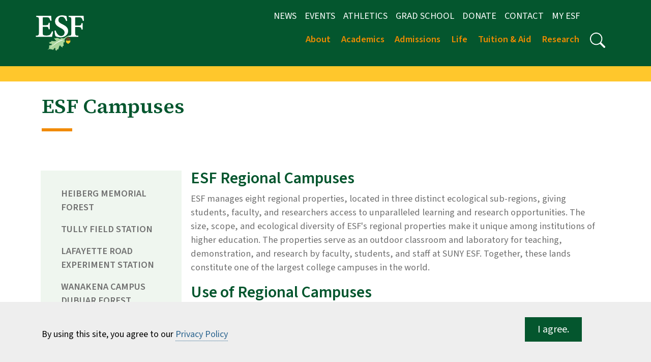

--- FILE ---
content_type: text/html; charset=UTF-8
request_url: https://www.esf.edu/campuses/index.php
body_size: 8533
content:
<!DOCTYPE HTML><html lang="en">
   <head>
      <meta charset="UTF-8">
      <meta name="viewport" content="width=device-width, initial-scale=1, shrink-to-fit=no">
      <title>ESF Campuses</title>
      <link rel="canonical" href="https://www.esf.edu/campuses/index.php">
      <!-- OU Search Ignore Start Here --><link rel="preconnect" href="https://fonts.googleapis.com">
<link rel="preconnect" href="https://fonts.gstatic.com" crossorigin>
<link href="https://fonts.googleapis.com/css2?family=Source+Sans+3:ital,wght@0,400;0,600;0,900;1,400;1,600;1,900&family=Source+Serif+4:ital,opsz,wght@0,8..60,400;0,8..60,600;0,8..60,900;1,8..60,400;1,8..60,600;1,8..60,900&display=swap" rel="stylesheet">
<link href="https://fonts.googleapis.com/css2?family=Source+Serif+4:ital,wght@0,400;0,600;0,900;1,400;1,600;1,900&display=swap" rel="stylesheet">
<link rel="Shortcut Icon" href="https://www.esf.edu/favicon.ico"  type="image/x-icon" />
<link rel="stylesheet" type="text/css" media="all" href="/_resources/_2023/_resources/css/oustyles.css"> <!-- OUSTYLE -->

<!-- CSS -->
<link rel="stylesheet" type="text/css" media="all" href="/_resources/_2023/_resources/css/custom.css" /> <!-- Bootstrap CSS with ESF customizations --> 
<link rel="stylesheet" type="text/css" media="all" href="/_resources/_2023/_resources/css/core.css" /> <!-- Main CSS -->

<script src="https://code.jquery.com/jquery-3.7.1.min.js"></script>
<script src="//script.crazyegg.com/pages/scripts/0123/6749.js" async="async"></script><!-- OU Search Ignore End Here -->      <meta property="og:title" content="ESF Campuses">
      <meta property="og:url" content="https://www.esf.edu/campuses/index.php">
      <meta property="og:description" content="">
      <meta property="og:type" content="website">
      <meta property="og:updated_time" content="2025-10-28T11:47:20.344432725-07:00">
      <meta name="twitter:card" content="summary_large_image">
      <meta name="twitter:url" content="https://www.esf.edu/campuses/index.php">
      <meta name="twitter:title" content="ESF Campuses">
      <meta name="twitter:description" content=""><script> 
					var COMMENT_PAGE_URL ="https://www.esf.edu/campuses/index.php";
					var COMMENT_PAGE_IDENTIFIER ="2561e186-1d5e-4f35-a45d-32f1a749b7aa";
				</script><link rel="stylesheet" href="https://use.fontawesome.com/releases/v5.13.0/css/all.css">
   </head>
   <body><!-- OU Search Ignore Start Here --><!-- OU Search Ignore End Here --><!-- OU Search Ignore Start Here --><a class="sr-only sr-only-focusable" href="#main-content">Skip to main content</a><a class="sr-only sr-only-focusable" href="#footer">Skip to footer content</a><svg xmlns="http://www.w3.org/2000/svg" style="display:none;">
   <symbol id="search" viewBox="0 0 16 16">
      <path d="M11.742 10.344a6.5 6.5 0 1 0-1.397 1.398h-.001c.03.04.062.078.098.115l3.85 3.85a1 1 0 0 0 1.415-1.414l-3.85-3.85a1.007 1.007 0 0 0-.115-.1zM12 6.5a5.5 5.5 0 1 1-11 0 5.5 5.5 0 0 1 11 0z"/>
   </symbol></svg><header class="siteHeader sticky-wrapper"><a name="site-navigation"></a><div class="container-fluid header-region py-2">
      <div class="container text-center">
         <div class="row">
            <nav class="navbar navbar-expand-lg navbar-end" aria-label="Navigation bar"><button class="navbar-toggler" type="button" data-bs-toggle="collapse" data-bs-target="#navigation" aria-controls="navigation" aria-expanded="false" aria-label="Toggle navigation"><span class="navbar-toggler-icon" style="color:white;"></span></button><a class="navbar-brand hide-d" title="ESF" href="/index.php"><img src="/_resources/images/_logos/4cLogo.png" class="logo img-fluid" alt="ESF"></a><a class="navbar-brand hide-d" title="Search ESF" href="/search/"><svg class="bi" style="fill:white;" width="16" height="16">
                     <use xmlns:xlink="http://www.w3.org/1999/xlink" xlink:href="#search"></use></svg></a><div class="collapse navbar-collapse" id="navigation">
                  <div class="col-lg-1 hide-m align-left"><a class="navbar-brand" title="ESF" href="/"><img src="/_resources/images/ESF-Acronym-4C.png" class="logo" alt="ESF"></a></div>
                  <div class="col-lg-11 col-md-12 justify-content-end">
                     <div class="container">
                        <div class="row d-flex align-items-center">
                           <div class="col-sm-12 justify-content-end">
                              <nav class="auxnav" id="navsm">
                                 <ul class="navbar-nav me-auto mb-2 mb-lg-0 navsm justify-content-end">
                                    <li class="nav-item"><a href="/news/index.php" class="nav-item px-2">News</a></li>
                                    <li class="nav-item"><a href="/calendar/index.php" class="nav-item px-2">Events</a></li>
                                    <li class="nav-item"><a href="https://www.esfathletics.com" class="nav-item px-2">Athletics</a></li>
                                    <li class="nav-item"><a href="/graduate/" class="nav-item px-2">Grad School</a></li>
                                    <li class="nav-item"><a href="/donate/index.php" class="nav-item px-2">Donate</a></li>
                                    <li class="nav-item"><a href="/contact/index.php" class="nav-item px-2">Contact</a></li>
                                    <li class="nav-item"><a href="https://myesf.esf.edu/" target="_blank" rel="noopener" class="nav-item px-2">My ESF</a></li>
                                    <li class="nav-item"><svg class="bi" width="50" height="15" style="fill:white;"></svg></li>
                                 </ul>
                              </nav>
                              <div class="w-100"></div>
                              <nav class="mainnav" id="navlg">
                                 <ul class="navbar-nav navbar-light me-auto mb-2 navlg justify-content-end">
                                    <li class="nav-item dropdown"><a class="nav-link navlg dropdown-toggle toplvl" href="#" role="button" data-bs-toggle="dropdown" aria-haspopup="true" aria-expanded="false">About</a><ul class="dropdown-menu">
                                          <li><a class="dropdown-item" href="/about/index.php">About ESF</a></li>
                                          <li><a class="dropdown-item" href="/about/fastfacts.php">Fast Facts</a></li>
                                          <li><a class="dropdown-item" href="/about/leadership/">College Leadership</a></li>
                                          <li><a class="dropdown-item" href="/about/rankings.php">Rankings</a></li>
                                          <li><a class="dropdown-item" href="/about/esfsu.php">ESF/SU Relationship</a></li>
                                          <li><a class="dropdown-item" href="/campuses/index.php">Regional Campuses</a></li>
                                          <li><a class="dropdown-item" href="/admissions/visit/">Visit ESF</a></li>
                                          <li><a class="dropdown-item" href="/about/maps/">Maps and Directions</a></li>
                                          <li><a class="dropdown-item" href="/about/tour/">Campus Tour</a></li>
                                          <li><a class="dropdown-item" href="/sustainability/">Sustainability</a></li>
                                          <li><a class="dropdown-item" href="/strategic-plan/">Strategic Plan</a></li>
                                          <li><a class="dropdown-item" href="/about/leadership/stability-plan/">Fiscal Stability Plan</a></li>
                                          <li><a class="dropdown-item" href="/foundation/">College Foundation</a></li>
                                       </ul>
                                    </li>
                                    <li class="nav-item dropdown"><a class="nav-link navlg dropdown-toggle toplvl" href="#" role="button" data-bs-toggle="dropdown" aria-haspopup="true" aria-expanded="false">Academics</a><ul class="dropdown-menu">
                                          <li><a class="dropdown-item" href="/academics/">Academics at ESF</a></li>
                                          <li><a class="dropdown-item" href="/rangerschool/">The Ranger School</a></li>
                                          <li><a class="dropdown-item" href="/graduate/index.php">The Graduate School</a></li>
                                          <li><a class="dropdown-item" href="/registrar/">Registrar</a></li>
                                          <li><a class="dropdown-item" href="/academics/administration/special-sessions/">Summer Programs</a></li>
                                          <li><a class="dropdown-item" href="/international-education/study-abroad/">Study Abroad</a></li>
                                          <li><a class="dropdown-item" href="/library/">Library</a></li>
                                          <li><a class="dropdown-item" href="/registrar/calendar.php">Academic Calendar</a></li>
                                          <li><a class="dropdown-item" href="/academics/administration/index.php">Academic Administration</a></li>
                                          <li><a class="dropdown-item" href="/catalog/">Catalog</a></li>
                                          <li><a class="dropdown-item" href="/computing/">Computing</a></li>
                                       </ul>
                                    </li>
                                    <li class="nav-item dropdown"><a class="nav-link navlg dropdown-toggle toplvl" href="#" role="button" data-bs-toggle="dropdown" aria-haspopup="true" aria-expanded="false">Admissions</a><ul class="dropdown-menu">
                                          <li><a class="dropdown-item" href="/admissions/">Admissions Overview</a></li>
                                          <li><a class="dropdown-item" href="/admissions/undergraduate/index.php">Undergraduate Admissions</a></li>
                                          <li><a class="dropdown-item" href="/graduate/index.php">Graduate Admissions</a></li>
                                          <li><a class="dropdown-item" href="/academics/administration/visiting-students/">Visiting Students</a></li>
                                          <li><a class="dropdown-item" href="/academics/administration/special-sessions/">Special Sessions</a></li>
                                          <li><a class="dropdown-item" href="/tuition-aid/index.php">Costs &amp; Financial Aid</a></li>
                                          <li><a class="dropdown-item" href="/admissions/visit/index.php">Visit ESF</a></li>
                                          <li><a class="dropdown-item" href="/about/tour/">Campus Tour</a></li>
                                       </ul>
                                    </li>
                                    <li class="nav-item dropdown"><a class="nav-link navlg dropdown-toggle toplvl" href="#" role="button" data-bs-toggle="dropdown" aria-haspopup="true" aria-expanded="false">Life</a><ul class="dropdown-menu">
                                          <li><a class="dropdown-item" href="/student-life/index.php">Student Life at ESF</a></li>
                                          <li><a class="dropdown-item" href="/about/traditions.php">Traditions</a></li>
                                          <li><a class="dropdown-item" href="/career-services/">Career Services</a></li>
                                          <li><a class="dropdown-item" href="/computing/">Computing &amp; IT Services</a></li>
                                       </ul>
                                    </li>
                                    <li class="nav-item dropdown"><a class="nav-link navlg dropdown-toggle toplvl" href="#" role="button" data-bs-toggle="dropdown" aria-haspopup="true" aria-expanded="false">Tuition &amp; Aid</a><ul class="dropdown-menu">
                                          <li><a class="dropdown-item" href="/tuition-aid/index.php">Tuition &amp; Aid</a></li>
                                          <li><a class="dropdown-item" href="/tuition-aid/financialaid/">Financial Aid</a></li>
                                          <li><a class="dropdown-item" href="/tuition-aid/bursar/">Bursar</a></li>
                                       </ul>
                                    </li>
                                    <li class="nav-item dropdown"><a class="nav-link navlg dropdown-toggle toplvl" href="#" role="button" data-bs-toggle="dropdown" aria-haspopup="true" aria-expanded="false">Research</a><ul class="dropdown-menu">
                                          <li><a class="dropdown-item" href="/research/index.php">Overview</a></li>
                                          <li><a class="dropdown-item" href="/research/index.php#centers">Centers &amp; Institutes</a></li>
                                          <li><a class="dropdown-item" href="/research/orp/">Office of Research Programs</a></li>
                                       </ul>
                                    </li>
                                    <li class="nav-item"><a class="nav-link navlg nohover" href="/search/" title="Search" role="button"><svg class="bi" width="30" height="30" style="fill:white;">
                                             <use xmlns:xlink="http://www.w3.org/1999/xlink" xlink:href="#search"></use></svg></a></li>
                                 </ul>
                              </nav>
                           </div>
                        </div>
                     </div>
                  </div>
               </div>
            </nav>
         </div>
      </div>
   </div>
</header><!-- OU Search Ignore End Here --><!-- OU Search Ignore Start Here --><!-- OU Search Ignore End Here -->
      <div class="content" id="main-content"><a name="main-content"></a><main>
            <div class="container-fluid topRule">&nbsp;</div>
            <div class="container">
               <div class="row">
                  <div class="col-lg-12 col-md-12 col-sm-12 py-4">
                     <h1 class="txtDkGreen serif">
                        									ESF Campuses</h1>
                     <p><img src="/_resources/images/orange-rule.png" aria-hidden="true" alt=""></p>
                  </div>
               </div>
            </div>
            <div class="container py-4 px-2">
               <div class="container">
                  <div class="row">
                     <div class="col-12 col-md-3 g-1">
                        <nav aria-label="Side" id="side-navigation" class="leftnav p-4"><ul class='nav flex-column sect_nav' id='side-nav-accordion'><li class='nav-item'><a  class='nav-link' href="/campuses/heiberg-memorial-forest.php">Heiberg Memorial Forest</a></li><li class='nav-item'><a  class='nav-link' href="/campuses/tully-station.php">Tully Field Station</a></li><li class='nav-item'><a  class='nav-link' href="/campuses/lafayette-station.php">Lafayette Road Experiment Station</a></li><li class='nav-item'><a  class='nav-link' href="/campuses/dubuar-forest.php">Wanakena Campus Dubuar Forest</a></li><li class='nav-item dropdown'><a  class='nav-link dropdown-toggle' data-bs-toggle='collapse' href="#side-nav-696e8f9f3161c" role='button' aria-expanded='false' aria-controls='#side-nav-696e8f9f3161c' >Cranberry Lake Biological Station</a> <div class='collapse' id='side-nav-696e8f9f3161c'><ul class="nested-list"><li class='nav-item'><a  class='nav-link' href="/clbs/index.php">CLBS Home</a></li><li class='nav-item'><a  class='nav-link dropdown-item' href="/clbs/courses.php">Courses</a></li><li class='nav-item'><a  class='nav-link dropdown-item' href="/clbs/research.php">Research</a></li><li class='nav-item'><a  class='nav-link dropdown-item' href="/clbs/iwr.php">Indigenous Writer in Residency </a></li><li class='nav-item'><a  class='nav-link dropdown-item' href="/clbs/opportunities.php">Scientific Illustrator Fellowship</a></li><li class='nav-item'><a  class='nav-link dropdown-item' href="/clbs/blog/index.php#honorable-harvest">Field Notes Blog</a></li><li class='nav-item'><a  class='nav-link dropdown-item' href="/clbs/enrolled-students.php">Enrolled Students</a></li><li class='nav-item'><a  class='nav-link dropdown-item' href="/clbs/donate.php">Support</a></li></ul></div></li><li class='nav-item dropdown'><a  class='nav-link dropdown-toggle' data-bs-toggle='collapse' href="#side-nav-696e8f9f3591f" role='button' aria-expanded='false' aria-controls='#side-nav-696e8f9f3591f' >Newcomb Campus</a> <div class='collapse' id='side-nav-696e8f9f3591f'><ul class="nested-list"><li class='nav-item'><a  class='nav-link' href="/newcomb/index.php">Newcomb Home</a></li><li class='nav-item'><a  class='nav-link' href="/newcomb/facilities/index.php">Facilities</a></li><li class='nav-item'><a  class='nav-link' href="/aic/index.php">Adirondack Interpretive Center</a></li><li class='nav-item'><a  class='nav-link' href="/nfi/index.php">Northern Forest Institute</a></li><li class='nav-item'><a  class='nav-link dropdown-item' href="/newcomb/facilities/policies.php">Policies and Guidelines</a></li><li class='nav-item'><a  class='nav-link dropdown-item' href="/newcomb/staff.php">Faculty and Staff</a></li><li class='nav-item'><a  class='nav-link dropdown-item' href="/newcomb/educate.php">Educational Experiences</a></li><li class='nav-item'><a  class='nav-link dropdown-item' href="/newcomb/donate.php">Support ESF in the Adirondacks</a></li><li class='nav-item'><a  class='nav-link dropdown-item' href="https://phenocam.nau.edu/data/latest/arbutuslakeinlet.jpg">Arbutus Inlet Webcam</a></li><li class='nav-item'><a  class='nav-link dropdown-item' href="https://phenocam.nau.edu/data/latest/goodnow.jpg">Goodnow Mt. Webcam</a></li><li class='nav-item'><a  class='nav-link' href="/newcomb/watersheds/index.php">Journey to the Hudson River</a></li></ul></div></li><li class='nav-item'><a  class='nav-link' href="/campuses/pack-demonstration-forest.php">Pack Demonstration Forest</a></li><li class='nav-item dropdown'><a  class='nav-link dropdown-toggle' data-bs-toggle='collapse' href="#side-nav-696e8f9f4a579" role='button' aria-expanded='false' aria-controls='#side-nav-696e8f9f4a579' >Ranger School</a> <div class='collapse' id='side-nav-696e8f9f4a579'><ul class="nested-list"><li class='nav-item'><a  class='nav-link dropdown-item' href="/rangerschool/directions.php">Directions &amp; Lodging</a></li><li class='nav-item'><a  class='nav-link' href="/rangerschool/alumni/index.php">Alumni</a></li><li class='nav-item'><a  class='nav-link' href="/rangerschool/alumni/index.php">Ranger School Alumni Association</a></li><li class='nav-item'><a  class='nav-link dropdown-item' href="https://173.245.150.16:8443/view/viewer_index.shtml?id=11827">Webcam</a></li></ul></div></li><li class='nav-item dropdown'><a  class='nav-link dropdown-toggle' data-bs-toggle='collapse' href="#side-nav-696e8f9f59697" role='button' aria-expanded='false' aria-controls='#side-nav-696e8f9f59697' >Thousand Islands Biological Station</a> <div class='collapse' id='side-nav-696e8f9f59697'><ul class="nested-list"><li class='nav-item'><a  class='nav-link dropdown-item' href="/tibs/donate.php">Donate</a></li><li class='nav-item'><a  class='nav-link' href="/tibs/index.php">Thousand Islands Biological Station</a></li><li class='nav-item'><a  class='nav-link dropdown-item' href="/tibs/facilities.php">Facilities</a></li><li class='nav-item'><a  class='nav-link dropdown-item' href="/tibs/support-tibs.php">Friends of the Thousand Islands Biological Station</a></li><li class='nav-item'><a  class='nav-link dropdown-item' href="/tibs/research.php">Sportfish Restoration</a></li><li class='nav-item'><a  class='nav-link dropdown-item' href="/tibs/muskie-programs.php">Muskie Programs</a></li><li class='nav-item'><a  class='nav-link dropdown-item' href="/tibs/CoastalWetlandRestoration.php">Coastal Wetland Restoration</a></li><li class='nav-item'><a  class='nav-link dropdown-item' href="/tibs/limnological-monitoring.php">Limnological Monitoring</a></li><li class='nav-item'><a  class='nav-link dropdown-item' href="/tibs/walleye.php">Walleye</a></li><li class='nav-item'><a  class='nav-link dropdown-item' href="/tibs/northern-pike.php">Northern Pike</a></li><li class='nav-item'><a  class='nav-link dropdown-item' href="/tibs/muskellunge.php">Muskellunge</a></li><li class='nav-item'><a  class='nav-link dropdown-item' href="/tibs/fieldcrew.php">TIBS Research Crew</a></li><li class='nav-item'><a  class='nav-link dropdown-item' href="/tibs/opportunities.php">Opportunities</a></li><li class='nav-item'><a  class='nav-link dropdown-item' href="/tibs/contact.php">Contact Information</a></li><li class='nav-item'><a  class='nav-link dropdown-item' href="/tibs/publications.php">TIBS Publication List</a></li><li class='nav-item'><a  class='nav-link' href="/tibs/riverdiscovery/index.php">River Discovery</a></li></ul></div></li></ul></nav>
                        <aside>
                           <div class="p-4">
                              		
                              	</div>
                        </aside>
                     </div>
                     <div class="col col-md-9 px-3">
                        <h2>ESF Regional Campuses</h2>
                        
                        <p>ESF manages eight regional properties, located in three distinct ecological sub-regions,
                           giving students, faculty, and researchers access to unparalleled learning and research
                           opportunities. The size, scope, and ecological diversity of ESF's regional properties
                           make it unique among institutions of higher education. The properties serve as an
                           outdoor classroom and laboratory for teaching, demonstration, and research by faculty,
                           students, and staff at SUNY ESF. Together, these lands constitute one of the largest
                           college campuses in the world.&nbsp;</p>
                        
                        <h2>Use of Regional Campuses</h2>
                        
                        <p>ESF welcomes students, faculty, staff, and researchers to use the forests and field
                           stations for teaching, research, and other related activities. Non-ESF affiliated
                           users may request use of the forests or field stations if the request does not interfere
                           with ESF-related activities. Non-ESF users may be required to obtain a temporary revocable
                           permit and provide proof of insurance.</p>
                        
                        <h2 class="open">ESF Users</h2>
                        
                        <p>For ESF faculty, students, or staff.<span>&nbsp;</span>Use this form<span>&nbsp;</span>to request use of the properties for</p>
                        
                        <ul>
                           
                           <li>Teaching (classes or field labs)</li>
                           
                           <li>Research Projects (including independent studies and capstone projects)</li>
                           
                           <li>Club sponsored events</li>
                           
                           <li>Department meetings</li>
                           </ul>
                        
                        <p><a class="btn btn-primary btn-lg btn-dark-green px-4 rounded-0" href="https://forms.office.com/r/JH2Z62RMb7" target="_blank" rel="noopener">ESF User Request Form</a></p>
                        
                        <h2>Non-ESF Users</h2>
                        
                        <p>For non-ESF affiliated users or events.<span>&nbsp;</span>Use this form<span>&nbsp;</span>to request the use of the properties for</p>
                        
                        <ul>
                           
                           <li>K-12 Field Trips</li>
                           
                           <li>Research Projects</li>
                           
                           <li>Training events</li>
                           
                           <li>Company retreats</li>
                           </ul>
                        
                        <p><a class="btn btn-primary btn-lg btn-dark-green px-4 rounded-0" href="https://forms.office.com/r/fNJHRzK2Q2" target="_blank" rel="noopener">Non-ESF User Request Form</a></p>
                        
                        <p>Researchers whose research project has already been approved by the Director of Forest
                           Properties should&nbsp;submit this form&nbsp;with the details about your research project.</p>
                        
                        <p><a class="btn btn-primary btn-lg btn-dark-green px-4 rounded-0" href="https://forms.office.com/r/tDfJ3V7nEm" target="_blank" rel="noopener">Research Use Request Form</a></p>
                        
                        <p class="open">&nbsp;</p>
                     </div>
                  </div>
               </div>
            </div>
         </main>
      </div>
      <div class="cookiealert" role="alert">
         <div class="container">
            <div class="row">
               <div class="col-lg-10"><span id="cookieconsent:desc" class="cc-message">By using this site, you agree to our <a aria-label="learn more about cookies" role="button" tabindex="0" class="cc-link" href="/privacy/index.php" rel="noopener noreferrer nofollow" target="_blank">Privacy Policy</a></span></div>
               <div class="col-lg-2">
                  <div class="cc-compliance"><a aria-label="dismiss cookie message" role="button" tabindex="0" class="btn btn-primary btn-lg btn-dark-green px-4 rounded-0 acceptcookies">I agree.</a></div>
               </div>
            </div>
         </div>
      </div>
      <div class="container-fluid bgLightGray">
         <div class="container">
            <footer id="footer" class="py-5"><!-- OU Search Ignore Start Here --><div class="row">
   <div class="d-grid gap-2 d-sm-flex justify-content-sm-center"><a class="btn btn-outline-success btn-lg rounded-0 px-4" href="/admissions/apply/index.php">Apply</a><a class="btn btn-outline-success btn-lg rounded-0 px-4" href="/admissions/request-info/index.php">Request Information</a><a class="btn btn-outline-success btn-lg rounded-0 px-4" href="/admissions/visit/index.php">Visit</a></div>
</div><!-- OU Search Ignore End Here --><!-- OU Search Ignore Start Here --><svg xmlns="http://www.w3.org/2000/svg" style="display: none;">
   <symbol id="facebook" viewBox="0 0 16 16">
      <path d="M16 8.049c0-4.446-3.582-8.05-8-8.05C3.58 0-.002 3.603-.002 8.05c0 4.017 2.926 7.347 6.75 7.951v-5.625h-2.03V8.05H6.75V6.275c0-2.017 1.195-3.131 3.022-3.131.876 0 1.791.157 1.791.157v1.98h-1.009c-.993 0-1.303.621-1.303 1.258v1.51h2.218l-.354 2.326H9.25V16c3.824-.604 6.75-3.934 6.75-7.951z"/>
   </symbol>
   <symbol id="instagram" viewBox="0 0 16 16">
      <path d="M8 0C5.829 0 5.556.01 4.703.048 3.85.088 3.269.222 2.76.42a3.917 3.917 0 0 0-1.417.923A3.927 3.927 0 0 0 .42 2.76C.222 3.268.087 3.85.048 4.7.01 5.555 0 5.827 0 8.001c0 2.172.01 2.444.048 3.297.04.852.174 1.433.372 1.942.205.526.478.972.923 1.417.444.445.89.719 1.416.923.51.198 1.09.333 1.942.372C5.555 15.99 5.827 16 8 16s2.444-.01 3.298-.048c.851-.04 1.434-.174 1.943-.372a3.916 3.916 0 0 0 1.416-.923c.445-.445.718-.891.923-1.417.197-.509.332-1.09.372-1.942C15.99 10.445 16 10.173 16 8s-.01-2.445-.048-3.299c-.04-.851-.175-1.433-.372-1.941a3.926 3.926 0 0 0-.923-1.417A3.911 3.911 0 0 0 13.24.42c-.51-.198-1.092-.333-1.943-.372C10.443.01 10.172 0 7.998 0h.003zm-.717 1.442h.718c2.136 0 2.389.007 3.232.046.78.035 1.204.166 1.486.275.373.145.64.319.92.599.28.28.453.546.598.92.11.281.24.705.275 1.485.039.843.047 1.096.047 3.231s-.008 2.389-.047 3.232c-.035.78-.166 1.203-.275 1.485a2.47 2.47 0 0 1-.599.919c-.28.28-.546.453-.92.598-.28.11-.704.24-1.485.276-.843.038-1.096.047-3.232.047s-2.39-.009-3.233-.047c-.78-.036-1.203-.166-1.485-.276a2.478 2.478 0 0 1-.92-.598 2.48 2.48 0 0 1-.6-.92c-.109-.281-.24-.705-.275-1.485-.038-.843-.046-1.096-.046-3.233 0-2.136.008-2.388.046-3.231.036-.78.166-1.204.276-1.486.145-.373.319-.64.599-.92.28-.28.546-.453.92-.598.282-.11.705-.24 1.485-.276.738-.034 1.024-.044 2.515-.045v.002zm4.988 1.328a.96.96 0 1 0 0 1.92.96.96 0 0 0 0-1.92zm-4.27 1.122a4.109 4.109 0 1 0 0 8.217 4.109 4.109 0 0 0 0-8.217zm0 1.441a2.667 2.667 0 1 1 0 5.334 2.667 2.667 0 0 1 0-5.334z"/>
   </symbol>
   <symbol id="twitter" viewBox="0 0 16 16">
      <path d="M5.026 15c6.038 0 9.341-5.003 9.341-9.334 0-.14 0-.282-.006-.422A6.685 6.685 0 0 0 16 3.542a6.658 6.658 0 0 1-1.889.518 3.301 3.301 0 0 0 1.447-1.817 6.533 6.533 0 0 1-2.087.793A3.286 3.286 0 0 0 7.875 6.03a9.325 9.325 0 0 1-6.767-3.429 3.289 3.289 0 0 0 1.018 4.382A3.323 3.323 0 0 1 .64 6.575v.045a3.288 3.288 0 0 0 2.632 3.218 3.203 3.203 0 0 1-.865.115 3.23 3.23 0 0 1-.614-.057 3.283 3.283 0 0 0 3.067 2.277A6.588 6.588 0 0 1 .78 13.58a6.32 6.32 0 0 1-.78-.045A9.344 9.344 0 0 0 5.026 15z"/>
   </symbol></svg><a name="footer"></a><div class="row">
   <div class="col-lg-3 col-md-12 d-flex flex-column flex-sm-row justify-content-between py-4 my-4"><img src="/_resources/_2023/_resources/images/esf_horizontal_full_color.png" class="img-fluid" alt="SUNY College of Environmental Science and Forestry"></div>
</div><div class="row">
   <div class="col-lg-3 col-md-6 mb-3">
      <h2>SUNY ESF</h2>
      <p class="text-muted">1 Forestry Drive<br>Syracuse, NY 13210</p><br><p class="text-muted">315-470-6500</p>
   </div>
   <div class="col-lg-3 col-md-6 mb-3">
      <h2>Quick Links</h2>
      <ul class="nav flex-column">
         <li class="nav-item mb-2"><a href="/business/index.php" class="nav-link p-0 text-muted">Office of Business Affairs</a></li>
         <li class="nav-item mb-2"><a href="https://esfbookstore.com" class="nav-link p-0 text-muted">ESF Bookstore</a></li>
         <li class="nav-item mb-2"><a href="/safety/index.php" class="nav-link p-0 text-muted">University Police</a></li>
         <li class="nav-item mb-2"><a href="/computing/" class="nav-link p-0 text-muted">Computing and Log-ins</a></li>
      </ul>
   </div>
   <div class="col-lg-3 col-md-6 mb-3">
      <h2>Resources</h2>
      <ul class="nav flex-column">
         <li class="nav-item mb-2"><a href="/a-to-z.php" class="nav-link p-0 text-muted">Sitemap</a></li>
         <li class="nav-item mb-2"><a href="/accessibility/index.php" class="nav-link p-0 text-muted">Accessibility</a></li>
         <li class="nav-item mb-2"><a href="https://esf.interviewexchange.com/static/clients/444ESM1/index.jsp" class="nav-link p-0 text-muted">Careers</a></li>
         <li class="nav-item mb-2"><a href="/consumer/index.php" class="nav-link p-0 text-muted">Consumer Information</a></li>
         <li class="nav-item mb-2"><a href="/faculty/" class="nav-link p-0 text-muted">Faculty Directory</a></li>
      </ul>
   </div>
   <div class="col-lg-3 col-md-6 mb-3">
      <h2>ESF for...</h2>
      <ul class="nav flex-column">
         <li class="nav-item mb-2"><a href="/student-life/index.php" class="nav-link p-0 text-muted">Students</a></li>
         <li class="nav-item mb-2"><a href="/employees/index.php" class="nav-link p-0 text-muted">Employees</a></li>
         <li class="nav-item mb-2"><a href="/foundation/index.php" class="nav-link p-0 text-muted">Donors</a></li>
         <li class="nav-item mb-2"><a href="/alumni/index.php" class="nav-link p-0 text-muted">Alumni</a></li>
      </ul>
   </div>
</div><div class="d-flex flex-column flex-sm-row justify-content-between py-4 my-4 border-top">
   <ul class="list-unstyled d-flex">
      <li class="ms-3"><a title="suny.esf on Instagram" class="link-dark" href="https://www.instagram.com/suny.esf"><svg class="bi" width="24" height="24">
               <use xmlns:xlink="http://www.w3.org/1999/xlink" xlink:href="#instagram"></use></svg></a></li>
      <li class="ms-3"><a title="sunyesf on Facebook" class="link-dark" href="https://www.facebook.com/sunyesf"><svg class="bi" width="24" height="24">
               <use xmlns:xlink="http://www.w3.org/1999/xlink" xlink:href="#facebook"></use></svg></a></li>
      <li class="ms-3"><a title="@suny.esf on TikTok" class="link-dark" href="https://www.tiktok.com/@sunyesf"><svg class="bi" width="24" height="24">
               <image width="24" height="24" href="/_resources/images/tiktok.png"></image></svg></a></li>
      <li class="ms-3"><a title="sunyesf on LinkedIn" class="link-dark" href="https://www.linkedin.com/school/sunyesf/"><svg class="bi" width="24" height="24">
               <image width="24" height="24" href="/_images/linkedin.png"></image></svg></a></li>
      <li class="ms-3"><a title="ESF on YouTube" class="link-dark" href="https://www.youtube.com/@SUNYESF1911"><svg class="bi" width="24" height="24">
               <image width="24" height="24" href="/_resources/images/youtube.png"></image></svg></a></li>
   </ul>
   <p class="text-muted"><span id="directedit">©</span>&nbsp;2026&nbsp;State University of New York College of Environmental Science and Forestry</p>
</div><!-- OU Search Ignore End Here --></footer>
         </div>
         </div>
      <!-- OU Search Ignore Start Here -->
<!--<script src="https://cdnjs.cloudflare.com/ajax/libs/popper.js/1.14.7/umd/popper.min.js"
		integrity="sha384-UO2eT0CpHqdSJQ6hJty5KVphtPhzWj9WO1clHTMGa3JDZwrnQq4sF86dIHNDz0W1" crossorigin="anonymous">
</script>-->
<!-- late-load Bootstrap -->
<script src="/_resources/_2023/_resources/js/bootstrap.bundle.min.js"></script>
<script src="/_resources/_2023/_resources/js/dev.js"></script>

<!-- NanoGallery2 -->
<link href="https://cdn.jsdelivr.net/npm/nanogallery2@3/dist/css/nanogallery2.min.css" rel="stylesheet" type="text/css" />
<script src="https://cdn.jsdelivr.net/npm/nanogallery2@3/dist/jquery.nanogallery2.min.js"></script>
<!-- OU Search Ignore End Here --><!-- OU Search Ignore Start Here -->
<!-- Insert google analytics here -->

<!-- Google Tag Manager code part 1 - part 2 is in header.inc - Google Tag Manager code also processes Google Analytics -->
<!-- Google Tag Manager -->
<script>(function(w,d,s,l,i){w[l]=w[l]||[];w[l].push({'gtm.start':
new Date().getTime(),event:'gtm.js'});var f=d.getElementsByTagName(s)[0],
j=d.createElement(s),dl=l!='dataLayer'?'&l='+l:'';j.async=true;j.src=
'https://www.googletagmanager.com/gtm.js?id='+i+dl;f.parentNode.insertBefore(j,f);
})(window,document,'script','dataLayer','GTM-N56W8X3');</script>
<!-- End Google Tag Manager -->

<!-- Facebook Pixel Code -->
<script>
!function(f,b,e,v,n,t,s)
{if(f.fbq)return;n=f.fbq=function(){n.callMethod?
n.callMethod.apply(n,arguments):n.queue.push(arguments)};
if(!f._fbq)f._fbq=n;n.push=n;n.loaded=!0;n.version='2.0';
n.queue=[];t=b.createElement(e);t.async=!0;
t.src=v;s=b.getElementsByTagName(e)[0];
s.parentNode.insertBefore(t,s)}(window, document,'script',
'https://connect.facebook.net/en_US/fbevents.js');
fbq('init', '1704563426244758');
fbq('track', 'PageView');
</script>
<noscript><img height="1" width="1" alt=" " style="display:none"
src="https://www.facebook.com/tr?id=1704563426244758&ev=PageView&noscript=1"
/></noscript>
<!-- End Facebook Pixel Code -->
<!-- OU Search Ignore End Here -->
      <div id="ou-hidden" style="display:none;"><a id="de" rel="nofollow" href="https://a.cms.omniupdate.com/11/?skin=esf&amp;account=esf&amp;site=www&amp;action=de&amp;path=/campuses/index.pcf">©</a></div><script>
			if(document.getElementById("de") != null && document.getElementById("directedit")) {
				var link = document.getElementById("de").parentNode.innerHTML;
				document.getElementById("de").parentNode.innerHTML = "";
				document.getElementById("directedit").innerHTML = link.replace(/^\s+|\s+$/gm,'');
			}
		</script><!-- ouc:info uuid="2561e186-1d5e-4f35-a45d-32f1a749b7aa"/ --><script defer src="https://static.cloudflareinsights.com/beacon.min.js/vcd15cbe7772f49c399c6a5babf22c1241717689176015" integrity="sha512-ZpsOmlRQV6y907TI0dKBHq9Md29nnaEIPlkf84rnaERnq6zvWvPUqr2ft8M1aS28oN72PdrCzSjY4U6VaAw1EQ==" data-cf-beacon='{"version":"2024.11.0","token":"c2d1595a10a74d108d6d7296f43f820b","server_timing":{"name":{"cfCacheStatus":true,"cfEdge":true,"cfExtPri":true,"cfL4":true,"cfOrigin":true,"cfSpeedBrain":true},"location_startswith":null}}' crossorigin="anonymous"></script>
</body>
</html>

--- FILE ---
content_type: text/css; charset=utf-8
request_url: https://www.esf.edu/_resources/_2023/_resources/css/core.css
body_size: 6562
content:
/* 
    core.css
      All ESF display styles
      Aaron Knight, September 2022
*/ :root {
	/* Primary Colors */
	--darkgreen: #04562E;
	--lightgreen: #62A044;
	--blue: #28628E;
	--orange: #E07400; /* was #ED8B00, adjust for WCAG 2.1AA in headings */
	--orangeNW: #ED8B00; /* Orange for dark backgrounds */
	--orangeDk: #DB7200;
	/* Secondary Colors */
	--black: #000000;
	--brown: #693F23;
	--yellow: #FFC72C;
	--darkgray: #707070; 
	--darkgrayHC: #505050;
	/* Muted Colors */
	--mutedlightgreen: #9CBA88;
	--mutedblue: #447593;
	--mutedbrown: #C1AD9F;
	--mutedorange: #D8A368;
	--lightgray: #F5F5F5;
	/* Academic Dept colors */
	--chemeng: #FFC72C;
	--chem: #5A4EB5;
	--eb: #28628E;
	--ere: #5B98A4; /* was #8DB8C3, adjust for WCAG 2.1AA */
	--envsci: #B2D39B;
	--envstu: #62A044;
	--la: #8E2873;
	--rs: #693F23;
	--srm: #8B7A4D;
	--oa: #0248DE; /* was #427DFD, then #266AFD */
}
body {
	font-family: 'Source Sans 3', sans-serif; /* standard font */
}
/* Headers default */
h1, h2, h3, h4, h5, h6, caption, figcaption {
	font-family: 'Source Sans 3', sans-serif; /* default: Sans serif. Class  */
	display: block;
	font-weight: 600;
	text-wrap: balance; /* new feature in Chrome Canary, watch as implemented */ 
}
.serif {
	font-family: 'Source Serif 4', serif;
}
h2.serif {
	font-weight: normal !important;
}
h2, h3 {
	color: var(--darkgreen);
}
.accordion-header h2 button {
	line-height: auto;
}
h4 {
	color: var(--darkgray);
}
.upper {
	text-transform: uppercase;
}
p, li {
	color: var(--darkgray);
	font-size: 1.15rem;
}
a {
	color: var(--blue);
	border-bottom: var(--blue) dotted 1px;
	text-decoration: none;
}
a:hover {
	border-bottom: var(--blue) solid 1px;
}
a.allcaps
{
	text-transform: uppercase;
}
a.navbar-brand, a:hover.navbar-brand, a img, a:hover img
{
	border-bottom: none;
}

/* Basic Floats */
.fRight
{
	float: right;
	clear: right;
}
.fLeft 
{
	float: left; 
	clear: left;
}
.imglink, .imglink a:hover
{
	border-bottom: none;
}
.ms-3 a, .ms-3 a:hover {
	border-bottom: none;
}
.allcaps{
	text-transform: uppercase;
}
#directedit a, #directedit a:hover {
	border-bottom: none;
	color: #505050;
}
/* Text color overrides */
.txtOrange {
	color: var(--orange);
}
.txtOrangeHC { /* deeper orange text for non-white backgrounds */
	color: var(--orangeNW);
}
.txtDkOrange { /* slightly darker orange for light non-white background contrast */
	color: var(--orangeDk);
}
.txtBrown {
	color: var(--brown);
}
.txtDkGreen {
	color: var(--darkgreen);
}
.txtDkGray {
	color: var(--darkgray);
}
.txtDkGrayHC {
	color: var(--darkgrayHC);
}
.txtBlack {
	color: black;
}
.txtWhite {
	color: white;
}
.txtBlue {
	color: var(--blue);
}
.txtERE{
	color: var(--ere);
}
.txtLA{
	color: var(--la);
}
.txtOA{
	color: var(--oa);
}
.txtSRM{
	color: var(--srm);
}
.txtEST{
	color: var(--envstu);
}
.txtESC{
	color: var(--envsci);
}
.txtCE{
	color: var(--chemeng);
}
.txtChem{
	color: var(--chem);
}
.txtEB{
	color: var(--eb);
}
.txtRS{
	color: var(--rs);
}
.landing {
    font-weight: 600;
}
.landing-rule {
	color: var(--orange); 
	background-color: var(--orange); 
	width: 10%; 
	border-width: 5px;
}
.bq-land {
	text-align:left;
	border-left: thin solid var(--orange);
	padding-left: 20px;
	font-family: 'Source Serif 4', serif;
	font-weight: 600;
	color: var(--orange);
	font-size: 1.4em;
	
}
.landing-lists
{
	list-style: none;
	text-align: left;
}
.landing-lists li {
	padding-bottom: 10px;
}
/* Background colors */
.bgDkGreen {
	background-color: var(--darkgreen);
}
.bgDkGray {
	background-color: var(--darkgray);
}
.bgVeryLightGreen {
	background-color: #f2f6f4;
}
.bgVeryLightBlue {
    background-color: #f6f6fb;
}
.bgVeryLightOrange {
    background-color: #fce7cb;
}
.bgLightGray {
	background-color: var(--lightgray);
}
/* Global navigation region */
.header-region {
	background-color: var(--darkgreen);
}
.header-region input[type=search] {
	/*background-color: var(--darkgreen);
	color: #FFFFFF;
	border: thin solid #707070;*/
	padding: 5px;
	margin: 5px;
	width: 75%;
	min-width: 200px;
}
.header-region button 
{
	margin: 5px;
	height: 34px;
}
.navbar-brand img {
	width: 100%;
	height: 100%;
	max-width: 100px;
	max-height: 100px;
	object-fit: scale-down;
}
.navbar-brand a:hover, .navbar-brand a:visited, .navbar-brand a:focus, .navbar-brand a:active, .navbar-brand a {
	text-decoration: none;
}
.navbar-toggle {
	display: none;
}
.nav-item a, .nav-item a:hover
{
	border-bottom: none;
}
#navlg a.dropdown-item, #navlg a:visited.dropdown-item, #navlg a:active.dropdown-item {
	color: black;
	border-bottom: none;
	text-decoration: none;
}
#navlg a:hover.dropdown-item {
	text-decoration: underline solid black;
	text-underline-offset: 5px;
}

/* Top rule for interior pages. Class that can be overridden at the page level. */
.topRule
{
	background-color:var(--yellow);
	min-height:30px; 
	height:30px;
}

/* Desktop only: dropdown menus open on hover */
@media all and (min-width: 992px) {
	.navbar .nav-item .dropdown-menu {
		display: none;
	}
	.navbar .nav-item:hover .nav-link {}
	.navbar .nav-item:hover .dropdown-menu {
		display: block;
	}
	.navbar .nav-item .dropdown-menu {
		padding-top: 10px;
	}
	.hide-m
	{
		display: block;
	}
	.hide-d
	{
		display: none;
	}
    #navlg {
        font-weight: 600;
		margin-top:10px;
    }
    #navlg a.toplvl, #navlg  a:visited.toplvl, #navlg a:active.toplvl {
        color: var(--orangeNW);
		border-bottom: solid 7px var(--darkgreen);
    }
	#navlg a:hover.toplvl {
		border-bottom: solid 7px var(--orangeNW);
        /*border-bottom: var(--orange) dotted 1px;*/
    }
	#navlg ul .dropdown-menu li a .dropdown-item 
	{
		color: #000;
	} 
	#navlg .dropdown-menu-right {
		right: 0 !important;
		left: auto !important;
	 }

    #navsm {
        color: white;
        text-transform: uppercase;
        font-weight: 300;
        line-height: 30px;
    }
    #navsm a, #navsm a:hover, #navsm a:visited, #navsm a:active {
        color: white;
    }

    #navsm a {
		text-decoration: none;
    }
    #navsm a:hover {
		text-decoration: underline solid white 3px;
		text-underline-offset: 8px;
    }

	.pgrm-hero-text-box {
		position:absolute;
		top:570px;
	}
	.pgrm-hero-text-box-cert {
		position:relative;
		top:-225px;
		margin-bottom: -200px;
	}
	.oa-hero-text-box {
		position:absolute;
		top:250px;
	}


	.pgrm-main {
		position: relative;
		top: 70px;
		margin-bottom: 50px;
	}
	
	.apply-button {
		position: absolute;
		top: 883px;
	}
	.apply-button-cert {
		position: absolute;
		top: 394px;
	}
	.oa-separator {
		position: absolute;
		top: 425px;
		height:30px;
		text-align:center;
	}
	.landing-hero-text-box {
		color:white;
		margin-top: -195px;
	}
	
	.prgm-hero-text-box-h1 {
		font-family: "Source Serif 4",serif;
		color: white;
	}
	.landing-hero-text-box-h1 {
		font-family: "Source Serif 4",serif;
		color: white;
	}
	.desktop-left-colborder {
		border-left-color: var(--brown);
		border-left-style: dotted;
		border-left-width: thin;
	}
	.event-border-left {
		border-left-color: var(--brown);
		border-left-style: dotted;
		border-left-width: thin;
	}

}

@media all and (max-width: 991px) {
    body .navbar .navbar-toggler {
      color: white;
      border-color: var(--darkgreen);
    }
    .navbar-toggler-icon {
        background-image: url("data:image/svg+xml;charset=utf8,%3Csvg viewBox='0 0 32 32' xmlns='http://www.w3.org/2000/svg'%3E%3Cpath stroke='rgba(255,255,255, 0.5)' stroke-width='2' stroke-linecap='round' stroke-miterlimit='10' d='M4 8h24M4 16h24M4 24h24'/%3E%3C/svg%3E");
    }

	.header-region li {
		text-align: center;
	}
	.hide-m
	{
		display: none;
	}
	.hide-d
	{
		display: block;
	}
    #navlg {
        color: var(--orangeNW);
        font-weight: 600;
        font-size: larger;
    }
    #navlg a.toplvl, #navlg  a:visited.toplvl, #navlg a:active.toplvl {
        color: var(--orangeNW);
		border-bottom: solid 4px var(--darkgreen);
    }
	#navlg a:hover.toplvl {
		border-bottom: solid 4px var(--orangeNW);
        /*border-bottom: var(--orange) dotted 1px;*/
    }
    #navsm {
        color: white;
        text-transform: none;
        font-weight: 300;
        line-height: 30px;
    }
    #navsm a, #navsm a:hover, #navsm a:visited, #navsm a:active {
        color: white;
    }
    #navsm a, #navlg a {
        border-bottom: var(--darkgreen) solid 1px;
    }
    #navsm a:hover, #navlg a:hover {
        border-bottom: white dotted 1px;
    }
	#main-content {position:relative;}
	.pgrm-hero-text-box {
/*		position:absolute;*/
		margin-top:-290px;
		background-color: #707070AA;
	}
	.pgrm-hero-text-box-cert {
		position:relative;
		top:-260px;
		margin-bottom:-260px;
	}
	.oa-hero-text-box {
/*		position:absolute;*/
		margin-top:-250px;
	}
	.pgrm-main {
		position: relative;
		top: 70px;
		margin-bottom: 50px;
	}

/*	.apply-button {
		position: absolute;
		top: 669px;
	}
	.apply-button-cert {
		position: absolute;
		top: 384px;
	}*/
	.oa-separator {
		/*position: absolute;*/
		margin-top: -15px;
		height:30px;
		text-align:center;
	}
	.landing-hero-text-box {
		color:var(--darkgreen);
		margin-top: 100px;
	}

	.prgm-hero-text-box-h1 {
		color: white;
		font-family: "Source Serif 4",serif;
	}
	.landing-hero-text-box-h1 {
		/*color: white;*/
		font-family: "Source Serif 4",serif;
	}
	.testimonialImage
	{
		background-image: none !important;
	}
}

/* Cookie message bar */
.cookiealert {
	background-color: #EEE;
	color: black;
}

/* Urgent message bar (COVID-19) */
.urgent-message {
	background-color: #EEE;
}
.urgent-message a {
	font-size: 20px;
    line-height: 50px;
    color: #000;
    font-weight: 600;
    font-family: 'Source Sans 3', sans-serif;
}
/* Heroes */
.hero-text-box {
	opacity: 90%;
	border-bottom: var(--orange) 15px solid;
	margin-bottom: 0;
    margin-top: -220px;
}
.hero-text-box h1, .hero-text-box-CE h1, .hero-text-box-ES h1, .hero-text-box-ESc h1, .hero-text-box-CH h1, .hero-text-box-EB h1, .hero-text-box-ERE h1, .hero-text-box-LA h1, .hero-text-box-RS h1, .hero-text-box-SRM h1, .hero-text-box-OA h1, .hero-text-box-landing h1 {
	font-family: "Source Serif 4", serif;
	font-weight: 600;
}
/* Hero text schemes by department */
.hero-text-box-ES {
	background-color: var(--envstu);
    color: white;
}
.hero-text-box-CE {
	background-color: var(--chemeng);
    color: black;
}
.hero-text-box-ESc {
	background-color: var(--envsci);
    color: white;
}
.hero-text-box-CH {
	background-color: var(--chem);
    color: white;
}
.hero-text-box-EB {
	background-color: var(--eb);
    color: white;
}
.hero-text-box-ERE {
	background-color: var(--ere);
    color: black;
}
.hero-text-box-LA {
	background-color: var(--la);
    color: black;
}
.hero-text-box-RS {
	background-color: var(--rs);
    color: black;
}
.hero-text-box-SRM {
	background-color: var(--srm);
    color: black;
}
.hero-text-box-OA {
	background-color: var(--oa);
	color: white;
}
.hero-text-box-landing {
	color: white;
}




.small-text {
	text-transform: uppercase;
	font-size: 16px;
	font-family: 'Source Sans 3';
	font-weight: 600;
}
/* first para, most pages */
.intro-text {
	color: var(--mutedblue);
	font-size: 1.5em;
	line-height: 1.75;
	padding-top: 2vh;
	padding-bottom: 2vh;
}
.hero {
	background-size: cover;
	background-repeat: no-repeat;
	min-height: 800px;
	align-items: flex-end;
}
.hero-landing{
	min-height: 400px;
	max-height: 400px;
	background-repeat: no-repeat;
	align-items: flex-end;
}
.prgm-hero {
	background-color: black;
	background-size: cover;
	background-repeat: no-repeat;
	min-height: 800px;
	align-items: flex-end;
}
@media all and (min-width: 1921px) {
	.hero-landing {
		background-size: 100%;
		max-height:100%;
	}
}
@media all and (max-width: 1920px) {
	.hero-landing {
		max-height: 400px;
		background-size: cover;
	}
}
@media all and (max-width: 1430px) and (min-width: 992px) {
    .hero video{
        display: none;
    }
	.hero {
		background-color: var(--lightgreen);
		max-height: 400px;
		min-height: 300px;
	}
}
@media all and (max-width: 991px) {
    .hero {
        display: none;
    }
    .prgm-hero{
        min-height: 600px;
        background-position: center;
    }    
    .hero-text-box {
        margin-top: 48px;
    }
	.hero-text-box-landing {
		margin-top: 48px;
	}
	/*.pgrm-hero-text-box {
		margin-top: 60px;
	}*/
}

.interior-hero {
	background-color: white;
	/*background-size: 100vw;*/
	background-repeat: repeat-x;
	margin-top: 48px;
	max-height: 150px;
	padding-bottom: 10px;
	align-items: flex-end;
}

.interior-hero .banner {
	height: 230px;
	max-height: 230px;

}

.hero-text-box-inner {
	color: white;
	margin-top: 0;
	font-size: medium;
}
.hero-text-box-inner h1 {
	font-family: "Source Serif 4", serif;
	font-weight: 600;
}


/* Breadcrumbs */
#crumb a, #crumb a:hover, #crumb a:active, #crumb a:visited {
	color: var(--darkgray);
}
#crumb {
	font-size: medium;
	text-transform: uppercase;
	font-weight: normal;
	margin: 0;
	padding-bottom: 2%;
	color: var(--darkgray);
}
#crumb a:hover, #crumb a:focus {
	color: var(--black);
}
/* Hero options - image set here unless we have a way to do this via Omni CMS interface? */
.hero-estudies {
	background-image: url("https://www.esf.edu/Homepage/assets/adm-cover-9-26.jpg");
}
.hero-video {
    max-height: 600px;
    overflow-y: hidden;
}
.hero-chemeng {
	background-image: url("https://www.esf.edu/pbe/chemicalengineering/assets/chemeng_hero.jpg");
}
.hero-pgm-cm {
	background-image: url("https://www.esf.edu/fnrm/cm/assets/hero-image1.png");
}
.hero-pgms-chemeng {
    border-bottom: var(--chemeng) 15px solid;
}
.hero-pgms-envstu {
    border-bottom: var(--envstu) 15px solid;
}
.hero-pgms-eb {
    border-bottom: var(--eb) 15px solid;
}
.hero-pgms-srm {
    border-bottom: var(--srm) 15px solid;
}
.hero-pgms-la {
    border-bottom: var(--la) 15px solid;
}
.hero-pgms-envsci {
    border-bottom: var(--envsci) 15px solid;
}
.hero-pgms-rs {
    border-bottom: var(--rs) 15px solid;
}
.hero-pgms-oa {
    border-bottom: var(--oa) 15px solid;
}
.hero-pgms-chem {
    border-bottom: var(--chem) 15px solid;
}
.hero-pgms-ere {
    border-bottom: var(--ere) 15px solid;
}

/* Events styles */
.events h1 {
	font-family: "Source Serif 4", serif;
	font-weight: 600;
	color: var(--brown);
}
.events h2 {
	font-family: "Source Serif 4", serif;
	font-weight: 600;
	color: var(--brown);
}
.events h3 {
	font-weight: 600;
	font-size: large;
	text-transform: none;
	color: #707070;
}
.events select {
	width: 90%;
	font-size: medium;
	font-family: "Source Serif 4", serif;
}
.eventbutton {
	width: 90%;
}
.EvDetail {
	font-weight: 600;
	font-size: large;
}
.EvDetailLbl {
	font-weight: 300;
	font-size: medium;
}
.eventsleft {
	background-color: #F0F0F0;
}
.eventsleft img {
	float: none;
	width: 100%;
}
.EventListing {
	border-bottom: dotted var(--brown) 1px;
}
.EventListing img {
	max-width: 200px;
	max-height: 200px;
	float: right;
}
.no-border {
	border: none;
}
/* Events - Calendar sim date block */
.dateblock {
	width: 50px;
	height: 50px;
	margin-top: -60px;
	margin-bottom: 10px;
	margin-left: 10px;
}
.datemonth {
	width: 100%;
	text-align: center;
	background-color: var(--darkgreen);
	color: white;
	text-transform: uppercase;
	font-size: 10px;
}
.dateday {
	width: 100%;
	text-align: center;
	background-color: white;
	color: var(--brown);
	font-size: 24px;
	font-weight: 600;
}
.event-category {
	text-transform: uppercase;
	font-weight: 600;
	color: var(--blue);
	padding-top: 10px;
}
.event-link {
	font-family: "Source Serif 4", serif;
	color: var(--brown);
	text-transform: none;
}
/* News */
.dateline
{
	color: var(--darkgray);
	font-size: smaller;
}

/* Float-container regions */
.acadbg1 {
	background-color: var(--chemeng);
}
.acadbg2 {
	background-color: var(--envsci);
}
.acadbg3 {
	background-color: var(--envstu);
}
.acadMeetChair {
	background-color: var(--darkgreen);
	font-family: "Source Serif 4", serif;
}
.acadMeetChair h2 {
	color: var(--orange);
}
.acadMeetChair h3 {
	color: white;
	font-size: large;
	font-weight: 600;
}
.acadMeetChair p {
	font-style: italic;
	font-weight: 300;
	color: white;
}
.acadMeetChair button {
	color: white;
	font-family: 'Source Sans 3';
}
.acadMeetChairCE {
	background-image: url("/chemeng/assets/chemeng-chair-lighter.png");
	background-repeat: repeat-y;
	background-position:center;
	font-family: "Source Serif 4", serif;
}
.acadMeetChairEB {
	background-image: url("/biology/assets/eb-chair.jpg");
	background-repeat: repeat-y;
	background-position:center;
	font-family: "Source Serif 4", serif;
}
.acadMeetChairRS {
	background-image: url("/rangerschool/assets/rs-chair.jpg");
	background-repeat: repeat-y;
	background-position:center;
	font-family: "Source Serif 4", serif;
}
.acadMeetChairLA {
	background-image: url("/la/assets/la-chair.jpg");
	background-repeat: repeat-y;
	background-position:center;
	font-family: "Source Serif 4", serif;
}

.acadMeetChairCH {
	background-image: url("/chemistry/assets/chem-chair.jpg");
	background-repeat: repeat-y;
	background-position:center;
	font-family: "Source Serif 4", serif;
}
.acadMeetChairSRM {
	background-image: url("/srm/assets/srm-chair.jpg");
	background-repeat: repeat-y;
	background-position:center;
	font-family: "Source Serif 4", serif;
}
.acadMeetChairESc {
	background-image: url("/envscience/assets/esci-chair.jpg");
	background-repeat: repeat-y;
	background-position:center;
	font-family: "Source Serif 4", serif;
}
.acadMeetChairES {
	background-image: url("/envstudies/assets/es-chair.jpg");
	background-repeat: repeat-y;
	background-position:center;
	font-family: "Source Serif 4", serif;
}
.acadMeetChairERE {
	background-image: url("/ere/assets/ere-chair.jpg");
	background-repeat: repeat-y;
	background-position:center;
	font-family: "Source Serif 4", serif;
}
.bgCEcards {
	background-color: #eee;
	color: var(--darkgreen);
}
.acadDeptCard {
	min-height:300px;
}
.card {
	border: none;
}
.bgCE {
	background-color: var(--chemeng);
}
.bgCH {
	background-color: var(--chem);
}
.bgEB {
	background-color: var(--eb);
}
.bgERE {
	background-color: var(--ere);
}
.bgES {
	background-color: var(--envstu);
}
.bgESc {
	background-color: var(--envsci);
}
.bgLA {
	background-color: var(--la);
}
.bgSRM {
	background-color: var(--srm);
}
.bgRS {
	background-color: var(--rs);
}
.acadMeetChairCE h2 {
	color: var(--darkgreen);
}
.acadMeetChairCE h3 {
	color: black;
	font-size: large;
	font-weight: 600;
}
.acadMeetChairCE p {
	font-style: italic;
	font-weight: 300;
	color: black;
	font-size: larger;
}
.acadMeetChairCE button {
	color: var(--darkgreen);
	font-family: 'Source Sans 3';
}

.acadProgCard {
	font-family: 'Source Sans 3';
}
.acadProgCard h2 {
	font-family: "Source Serif 4", serif;
	color: var(--orange);
}
.acadProgCard h3 {
	color: var(--mutedlightgreen);
	text-transform: none;
	font-family: "Source Serif 4", serif;
	font-weight: 600;
}
.acadProgCard img {
	float: right;
}

.program-cards h3 {
	color: var(--darkgreen);
	text-transform: none;
	font-family: "Source Serif 4", serif;
	font-weight: 600;
}

.acadProgBlock h2 {
	color: var(--orange);
	text-align: center;
	font-weight: 600;
}
.acadProgBlock {
	color: #707070;
	padding-top: 5px;
}
.acadProgBlock hr {
	align-content: center;
	color: #707070;
	width: 80%;
}
.acadGrad {
	background-image: url("/biology/assets/topo.png");
	background-color: white; /* placeholder. Muted light image background asset to come */
}
.acadGrad h3 {
	color: var(--darkgreen);
	text-transform: none;
}
.acadGradCE {
	background-image: url("/chemeng/assets/yellow-hex-back-100.png");
	background-color: white; /* placeholder. Muted light image background asset to come */
}
.acadGradCE h2 {
    padding-bottom: 2%;
}
.acadGradCE h3 {
	color: var(--orange);
	text-transform: none;
}
.acadGradEB {
	background-image: url("/biology/assets/topo.png");
	background-color: white; /* placeholder. Muted light image background asset to come */
}
.acadGradEB h2 {
    padding-bottom: 2%;
}
.acadGradEB h3 {
	color: var(--orange);
	text-transform: none;
}
.acadGradLA {
	background-image: url("/la/assets/la-gradbg.jpg");
	background-color: white; 
}
.acadGradLA h2 {
    padding-bottom: 2%;
}
.acadGradLA h3 {
	color: var(--la);
	text-transform: none;
}
.acadContact {
	background-color: var(--mutedlightgreen);
}
.acadContact input[type=text], .acadContact input[type=email] {
	background-color: #8BA977; /* intent: lighter green, no border */
	color: white;
	border: none;
	padding: 5px;
	margin-bottom: 10px;
	width: 80%;
	min-width: 200px;
}
.acadContact input[type=checkbox] {
	border: none;
	padding: 5px;
	margin-bottom: 5px;
}
.acadContact label, .acadContact p {
	color: white;
	border: none;
	padding: 5px;
	margin-bottom: 5px;
	text-align: left;
}
.acadContactCE {
	background-color: var(--chemeng);
}
.acadContactCE input[type=text], .acadContactCE input[type=email] {
	color: black;
	border: none;
	padding: 5px;
	margin-bottom: 10px;
	width: 80%;
    opacity: 70%;
	min-width: 200px;
}
.acadContactCE input[type=checkbox] {
	border: none;
	padding: 5px;
	margin-bottom: 5px;
}
.acadContactCE label, .acadContactCE p {
	color: black;
	border: none;
	padding: 5px;
	margin-bottom: 5px;
	text-align: left;
}
.acadContactES {
	background-color: var(--envstu);
}
.acadContactES input[type=text], .acadContactES input[type=email] {
	color: black;
	border: none;
	padding: 5px;
	margin-bottom: 10px;
	width: 80%;
    opacity: 70%;
	min-width: 200px;
}
.acadContactES input[type=checkbox] {
	border: none;
	padding: 5px;
	margin-bottom: 5px;
}
.acadContactES label, .acadContactES p {
	color: white;
	border: none;
	padding: 5px;
	margin-bottom: 5px;
	text-align: left;
}
.acadContactSRM {
	background-color: var(--srm);
}
.acadContactSRM input[type=text], .acadContactSRM input[type=email] {
	color: black;
	border: none;
	padding: 5px;
	margin-bottom: 10px;
	width: 80%;
    opacity: 70%;
	min-width: 200px;
}
.acadContactSRM input[type=checkbox] {
	border: none;
	padding: 5px;
	margin-bottom: 5px;
}
.acadContactSRM label, .acadContactSRM p {
	color: white;
	border: none;
	padding: 5px;
	margin-bottom: 5px;
	text-align: left;
}
.acadContactEB {
	background-color: var(--eb);
}
.acadContactEB input[type=text], .acadContactEB input[type=email] {
	color: black;
	border: none;
	padding: 5px;
	margin-bottom: 10px;
	width: 80%;
    opacity: 70%;
	min-width: 200px;
}
.acadContactEB input[type=checkbox] {
	border: none;
	padding: 5px;
	margin-bottom: 5px;
}
.acadContactEB label, .acadContactEB p {
	color: white;
	border: none;
	padding: 5px;
	margin-bottom: 5px;
	text-align: left;
}
.acadCareerOpts
{
	background-color: #f09c26;
}
.acadCareerOpts p, .acadCareerOpts h3, .acadCareerOpts  li
{
	color:black;
}

/* Buttons */
.hero-button {
	background-color: var(--darkgreen);
	color: #ffffff;
	text-decoration: none;
	cursor: pointer;
	font-weight: 600;
	text-align: center;
	text-transform: uppercase;
	padding: 12px 15px;
	border-radius: 5px;
	border: none;
	min-width: 175px;
	transition: background .2s ease-out, color .2s ease-out, border .2s ease-out;
	-webkit-transition: background .2s ease-out, color .2s ease-out, border .2s ease-out;
	-moz-transition: background .2s ease-out, color .2s ease-out, border .2s ease-out;
	-ms-transition: background .2s ease-out, color .2s ease-out, border .2s ease-out;
	-o-transition: background .2s ease-out, color .2s ease-out, border .2s ease-out;
}
.contact-button {
	background-color: var(--orange);
	color: #ffffff;
	text-decoration: none;
	cursor: pointer;
	font-weight: 600;
	text-align: center;
	text-transform: uppercase;
	padding: 12px 15px;
	border-radius: 5px;
	border: none;
	min-width: 175px;
	transition: background .2s ease-out, color .2s ease-out, border .2s ease-out;
	-webkit-transition: background .2s ease-out, color .2s ease-out, border .2s ease-out;
	-moz-transition: background .2s ease-out, color .2s ease-out, border .2s ease-out;
	-ms-transition: background .2s ease-out, color .2s ease-out, border .2s ease-out;
	-o-transition: background .2s ease-out, color .2s ease-out, border .2s ease-out;
}
.btn-default {
	background-color: var(--darkgreen);
	color: #ffffff;
	text-decoration: none;
	cursor: pointer;
	font-size: 1em;
	font-weight: 600;
	text-align: center;
	text-transform: uppercase;
	padding: 12px 15px;
	margin: 15px auto;
	border-radius: 5px;
	border: none;
	min-width: 175px;
	transition: background .2s ease-out, color .2s ease-out, border .2s ease-out;
	-webkit-transition: background .2s ease-out, color .2s ease-out, border .2s ease-out;
	-moz-transition: background .2s ease-out, color .2s ease-out, border .2s ease-out;
	-ms-transition: background .2s ease-out, color .2s ease-out, border .2s ease-out;
	-o-transition: background .2s ease-out, color .2s ease-out, border .2s ease-out;
	position: relative;
	z-index: 3;
}
.btn-default.case-normal, .content .btn-default.case-normal {
	text-transform: none;
}
.btn-default:hover, .btn-default:focus {
	background-color: white;
	color: black;
	border: solid 1px black;
}
.leftnav li.case-normal {
	text-transform: none;
}
/* Acad programs - pathways info regions */
.pathways-region {
	background-color: var(--darkgreen);
}
.pathways-region h2 {
	color: white;
}
.pathways-region h3, .pathways-regionCE h3 , .pathways-regionES h3, .pathways-regionLA h3, .pathways-regionESc h3,.pathways-regionERE h3, .pathways-regionEB h3,.pathways-regionSRM h3, .pathways-regionRS h3, .pathways-regionCE h3 
{
	font-family: "Source Serif 4", serif;
	font-weight: 600;
	font-size: 60px;
}
.pathways-region h4 {
	color: white;
	font-size: 32px;
}
.pathways-regionCE {
	background-color: var(--chemeng);
}
.pathways-regionCE h4 {
	color: var(--darkgreen);
	font-size: 32px;
}
.pathways-regionERE {
	background-color: var(--ere);
}
.pathways-regionERE h4 {
	color: var(--darkgreen);
	font-size: 32px;
}
.pathways-regionSRM {
	background-color: var(--srm);
}
.pathways-regionSRM h4 {
	color: white;
	font-size: 32px;
}
.pathways-regionRS {
	background-color: var(--rs);
}
.pathways-regionRS h4 {
	color: white;
	font-size: 32px;
}
.pathways-regionOA {
	background-color: var(--oa);
}
.pathways-regionOA h4 {
	color: white;
	font-size: 32px;
}

.pathways-regionES {
	background-color: var(--envstu);
}
.pathways-regionES h4 {
	color: white;
	font-size: 32px;
}
.pathways-regionEB {
	background-color: var(--eb);
}
.pathways-regionEB h4 {
	color: var(--darkgreen);
	font-size: 32px;
}
.pathways-regionLA {
	background-color: var(--la);
}
.pathways-regionLA h4 {
	color: var(--orange);
	font-size: 32px;
}
.orange-line {
	width: 425px;
	margin: 40px auto;
	border-bottom: 3px solid #ED8800;
}
.green-line {
	width: 425px;
	margin: 40px auto;
	border-bottom: 3px solid var(--darkgreen);
}
.white-line {
	width: 425px;
	margin: 40px auto;
	border-bottom: 3px solid white;
}
.gray-line {
	margin: 40px auto;
	border-bottom: 1px solid #707070;
}
.bgorange {
	background-color: var(--orange);
	color: white;
}
.bgorange p, .bgorange h1, .bgorange h2, .bgorange h3, .bgorange h4, .bgorange a {
	color: white;
}
.bgorange li {
	font-size: larger;
}
/* Dept photo bar/contact area region */
.pbc-region {
	background-color: var(--darkgreen);
}
.photobar img {
	max-height: 250px;
}
.pbc-region h2 {
	color: var(--orange);
	text-transform: none;
}
.pbc-region p, .pbc-region a {
	color: white;
}
/* Footer region */
footer h2 {
	color: var(--darkgreen);
	font-weight: 600;
	font-size: 1.25rem;
}
.btn-grnwhite {
	background-color: var(--darkgreen);
	color: white;
}

/* Home page carousel styles */
.bd-placeholder-img {
	text-anchor: middle;
	-webkit-user-select: none;
	-moz-user-select: none;
	user-select: none;
}
.nav-scroller {
	position: relative;
	z-index: 2;
	height: 2.75rem;
	overflow-y: hidden;
}
.nav-scroller .nav {
	display: flex;
	flex-wrap: nowrap;
	padding-bottom: 1rem;
	margin-top: -1px;
	overflow-x: auto;
	text-align: center;
	white-space: nowrap;
	-webkit-overflow-scrolling: touch;
}
/* Carousel base class */
.carousel {
	background-color: var(--darkgreen);
}
.carousel-caption {
	z-index: 10;
	top: 50px;
	bottom: auto;
}
/*.carousel-caption h1 {
	font-family: 'Source Serif 4', serif;
	font-size: 3.25rem;
}
.carousel-caption p {
	font-size: 1.75rem;
}

.carousel-item {
	max-height: 895px;
	min-height: 500px;

}
@media (max-width:700px) {
	.carousel-item {
		min-height: 500px;
		max-height: 895px;
	}
	.carousel-caption h1 {
		font-size: 2.5rem;
	}
	.carousel-caption p {
		font-size: 1.25rem;
	}
}*/
.carousel-land {
	background-color: var(--white);
}

/* Declare heights because of positioning of img element */
.carousel-item-land {
	height: 100%;
	width: 100%;
}
@media (max-width:700px) {
	.carousel-item-land {
		height: auto;
		width: auto;
		min-height: 500px;

	}
}
.carousel-indicators {
	bottom: 1.8rem;
}
.welcome-box {
	position: relative;
	top: -1.5rem;
	margin-top: 0px;
	background-color: white;
}
.top-icons a {
	color: white;
	font-size: larger;
}
.welcome h2 {
	font-family: 'Source Sans 3', sans-serif;
	text-align: center;
	color: var(--darkgreen);
}
/* Left hand nav */

.leftnav {
	background: #EFF6EF;
	white-space: normal;
}
.leftnav .sect_nav li, .leftnav .sect_nav .nav-item {
	text-transform: uppercase;
	max-width:95%;
}
.leftnav .dropdown-toggle, .leftnav .nested-list .dropdown-item {
	white-space: normal;
}
.leftnav .sect_nav a, .leftnav .sect_nav a:hover, .leftnav .sect_nav a:visited, .leftnav .sect_nav a:active, .leftnav .sect_nav a:focus {
	color: var(--darkgray);
	text-transform: uppercase;
	font-weight: 600 !important;
}

.leftnav .sect_nav a:active {
	text-transform: uppercase;
	font-weight: 900 !important;
}
.leftnav .nested-list {
	font: normal normal 600 12px 'Source Sans 3' !important;
	text-transform: uppercase;
	line-height: 16px;
	white-space: normal;
}
.leftnav .nested-list a, .leftnav .nested-list a:hover, .leftnav .nested-list a:visited, .leftnav .nested-list a:active, .leftnav .nested-list a:focus {
	color: var(--darkgray);
	text-transform: uppercase;
	font-weight: 600 !important;
}
.leftnav .nested-list .active {
	text-transform: uppercase;
	font-weight: 900 !important;
}
.leftnav h3 {
	color: var(--darkgray);
	text-transform: none;
}
.leftnav .dropdown-item {
	text-transform: uppercase;
	color: var(--darkgray);
}
.leftnav .nested-list .dropdown-item {
	text-transform: uppercase;
	color: var(--darkgray);
}
.program-cards {
	text-align: left;
}
.program-cards p {
	color: var(--darkgrayHC);
}
.program-cards h4 {
	color: var(--darkgreen);
	font-weight: 600;
}
.button small {
	width: 226px;
	height: 38px;
}
/*Hero banner*/
.academics_hero_banner {
	width: 100%;
	height: 620px;
}
.department_hero_banner {
	width: 100%;
	height: 900px;
}
.program_hero_banner {
	width: 100%;
	height: 895px;
}
/* Contact Us Form - Department template pages, may be standardized/upended by Bootstrap tooling */
#chemeng.contact_form {
	background-color: var(--chemeng);
	width: 100vw;
}
#chem.contact_form {
	background-color: var(--chem);
	width: 100vw;
}
#eb.contact_form {
	background-color: var(--eb);
	width: 100vw;
}
#ere.contact_form {
	background-color: var(--ere);
	width: 100vw;
}
#envsci.contact_form {
	background-color: var(--envsci);
	width: 100vw;
}
#envstu.contact_form {
	background-color: var(--envstu);
	width: 100vw;
}
#la.contact_form {
	background-color: var(--la);
	width: 100vw;
}
#rs.contact_form {
	background-color: var(--rs);
	width: 100vw;
}
#srm.contact_form {
	background-color: var(--srm);
	width: 100vw;
}
.contact_form {
	color: white;
	font-family: 'Source Sans 3';
}
.contact_form p {
	font-size: 16px;
}
.contact_form_header {
	font-size: 36px;
}
p.contact_form_primary_text {
	font-size: 20px;
}
.contact_form_field {
	opacity: 30%;
	width: 328px;
}
a.contact_form_button {
	color: var(--orange);
}
/* Overlay galleries.*/
div#quad {
	padding: 0px;
	width: 100%;
	height: 100%;
}
.content-section {
	width: 100vw;
	height: auto;
	margin: 0 auto 0;
	background-color: #fff;
	display: inline-block;
	align-items: center;
}
.content-section-headers {
	width: 888px;
}
.figure1, .figure2, .figure3, .figure4 {
	transition: 1s;
	position: relative;
}
.figure1 {
	float: left;
}
.figure2 {
	float: right;
	margin-bottom: 22px;
}
.figure3 {
	float: left;
}
.figure4 {
	float: right;
}
.figure1:hover .overlay, .figure2:hover .overlay, .figure3:hover .overlay, .figure4:hover .overlay {
	opacity: 1;
}
.figure1 img, .figure2 img, .figure3 img, .figure4 img {
	width: 100%;
	height: 100%;
	object-fit: cover;
}
.overlay {
	position: absolute;
	top: 0;
	bottom: 0;
	left: 0;
	right: 0;
	opacity: 0;
	transition: .5s ease;
	background-color: #707070;
}
.overlay p {
	padding-left: 5%;
	padding-top: 2%;
	padding-bottom: 2%;
	padding-right: 5%;
}
/* Snippet Styles */
.accordion {
	font-family: 'Source Sans 3', sans-serif;
}
/* .accordion-button, .accordion-button:focus {
	background-color: #F8F8F8;
	text-transform: uppercase;
	cursor: pointer;
	font-size: 16px; 
	font-weight: 600;
	Symbol: + 
}*/

.faculty h3 {
	font-family: "Source Serif 4",serif;
	text-transform: none;
}
.facultyphoto {
	float: right;
	max-width: 50%;
	padding: 15px;
}
.facdirectory {
    float:left;
    max-width: 100px;
	height: auto;
    clear:left;
}
.tagline h3 {
	color:var(--darkgreen);
	text-transform: none;
}

.form-section{
	background-color: #F9F9F9;
	background-repeat: no-repeat;
	/*box-shadow: 0px -3px 15px #9F9F9F39;*/
	opacity: 1;
	margin: -40px auto 30px;
	z-index: 2;
	position: relative;
	/*display: inline-block;*/
	margin-left: 2%;
	margin-right: 2%;
	font-size: 1.2em;
}

.form_label{
	color: #04562E;
	text-transform: uppercase;
}
.form-section, .form_label {
	font-family: 'Source Sans 3', sans-serif;
}
.form-section input { vertical-align: middle; font-size: 1.0em; }
/* Makes responsive fields. Sets size and field alignment.*/
.form-section input[type=text], .form-section input[type=password], .form-section input[type=email] { margin: 8px auto;width: 94%;max-width: 400px;padding: 5px;border-radius: 5px;border: 1px solid #7ac9b7;}
.form-section select { margin: 8px auto;max-width: 400px;padding: 5px;border-radius: 5px;border: 1px solid #7ac9b7;}
.form-section input[type=submit], .form-section input[type=reset], .form-section button { background: #0e4271; background-image: linear-gradient(to bottom, #04562E, #04562E); border-radius: 5px; font-family: Arial; color: #fff; font-size: 16px; padding: 6px 15px 6px; text-decoration: none; display: inline-block; box-shadow: 0 0 0 #fff; border: none }

.form-section input:hover[type=submit], .form-section input:hover[type=reset] { background: #0070ff; background-image: linear-gradient(to bottom, #399df9, #0265c1); text-decoration: none }
.form-section textarea { width: 90%; padding: 10px; margin: 8px auto; border: 1px solid #7ac9b7; border-radius: 5px; resize: none; }
.form-section input[type=text]:focus, .form-section textarea:focus { border-color: #4697e4; }

.text-muted
{
	color: #505050 !important;
}
/* Accessibility overrides for Blackbaud donation pages */
.GhostText
{
	color:black !important;
}
.BBFormContainer .BBFormRadioPaymentNotSelected, .BBFormContainer .BBFormRadioGiftNotSelected
{
	color: unset !important;
}
